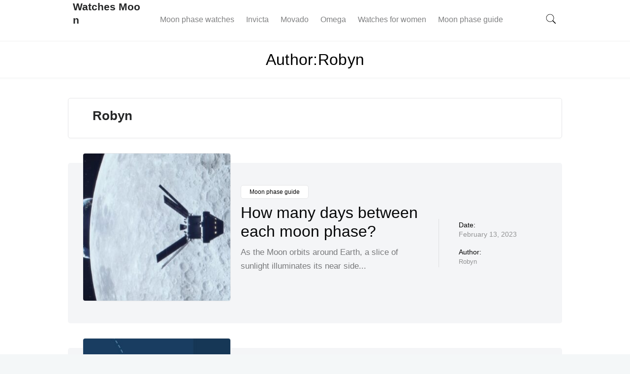

--- FILE ---
content_type: text/html; charset=UTF-8
request_url: https://www.watchesmoon.org/author/robyn/
body_size: 6366
content:

<!doctype html>
<html lang="en-US">

<head>
	<meta charset="UTF-8">
	<meta http-equiv="X-UA-Compatible" content="IE=edge">
	<link rel="profile" href="https://gmpg.org/xfn/11">
		<title>Robyn &#8211; Watches Moon</title>
<meta name='robots' content='max-image-preview:large' />
<link rel="alternate" type="application/rss+xml" title="Watches Moon &raquo; Feed" href="https://www.watchesmoon.org/feed/" />
<link rel="alternate" type="application/rss+xml" title="Watches Moon &raquo; Comments Feed" href="https://www.watchesmoon.org/comments/feed/" />
<link rel="alternate" type="application/rss+xml" title="Watches Moon &raquo; Posts by Robyn Feed" href="https://www.watchesmoon.org/author/robyn/feed/" />
<script type="text/javascript">
window._wpemojiSettings = {"baseUrl":"https:\/\/s.w.org\/images\/core\/emoji\/14.0.0\/72x72\/","ext":".png","svgUrl":"https:\/\/s.w.org\/images\/core\/emoji\/14.0.0\/svg\/","svgExt":".svg","source":{"concatemoji":"https:\/\/www.watchesmoon.org\/wp-includes\/js\/wp-emoji-release.min.js?ver=6.1.9"}};
/*! This file is auto-generated */
!function(e,a,t){var n,r,o,i=a.createElement("canvas"),p=i.getContext&&i.getContext("2d");function s(e,t){var a=String.fromCharCode,e=(p.clearRect(0,0,i.width,i.height),p.fillText(a.apply(this,e),0,0),i.toDataURL());return p.clearRect(0,0,i.width,i.height),p.fillText(a.apply(this,t),0,0),e===i.toDataURL()}function c(e){var t=a.createElement("script");t.src=e,t.defer=t.type="text/javascript",a.getElementsByTagName("head")[0].appendChild(t)}for(o=Array("flag","emoji"),t.supports={everything:!0,everythingExceptFlag:!0},r=0;r<o.length;r++)t.supports[o[r]]=function(e){if(p&&p.fillText)switch(p.textBaseline="top",p.font="600 32px Arial",e){case"flag":return s([127987,65039,8205,9895,65039],[127987,65039,8203,9895,65039])?!1:!s([55356,56826,55356,56819],[55356,56826,8203,55356,56819])&&!s([55356,57332,56128,56423,56128,56418,56128,56421,56128,56430,56128,56423,56128,56447],[55356,57332,8203,56128,56423,8203,56128,56418,8203,56128,56421,8203,56128,56430,8203,56128,56423,8203,56128,56447]);case"emoji":return!s([129777,127995,8205,129778,127999],[129777,127995,8203,129778,127999])}return!1}(o[r]),t.supports.everything=t.supports.everything&&t.supports[o[r]],"flag"!==o[r]&&(t.supports.everythingExceptFlag=t.supports.everythingExceptFlag&&t.supports[o[r]]);t.supports.everythingExceptFlag=t.supports.everythingExceptFlag&&!t.supports.flag,t.DOMReady=!1,t.readyCallback=function(){t.DOMReady=!0},t.supports.everything||(n=function(){t.readyCallback()},a.addEventListener?(a.addEventListener("DOMContentLoaded",n,!1),e.addEventListener("load",n,!1)):(e.attachEvent("onload",n),a.attachEvent("onreadystatechange",function(){"complete"===a.readyState&&t.readyCallback()})),(e=t.source||{}).concatemoji?c(e.concatemoji):e.wpemoji&&e.twemoji&&(c(e.twemoji),c(e.wpemoji)))}(window,document,window._wpemojiSettings);
</script>
<style type="text/css">
img.wp-smiley,
img.emoji {
	display: inline !important;
	border: none !important;
	box-shadow: none !important;
	height: 1em !important;
	width: 1em !important;
	margin: 0 0.07em !important;
	vertical-align: -0.1em !important;
	background: none !important;
	padding: 0 !important;
}
</style>
	<link rel='stylesheet' id='wp-block-library-css' href='https://www.watchesmoon.org/wp-includes/css/dist/block-library/style.min.css?ver=6.1.9' type='text/css' media='all' />
<link rel='stylesheet' id='classic-theme-styles-css' href='https://www.watchesmoon.org/wp-includes/css/classic-themes.min.css?ver=1' type='text/css' media='all' />
<style id='global-styles-inline-css' type='text/css'>
body{--wp--preset--color--black: #000000;--wp--preset--color--cyan-bluish-gray: #abb8c3;--wp--preset--color--white: #ffffff;--wp--preset--color--pale-pink: #f78da7;--wp--preset--color--vivid-red: #cf2e2e;--wp--preset--color--luminous-vivid-orange: #ff6900;--wp--preset--color--luminous-vivid-amber: #fcb900;--wp--preset--color--light-green-cyan: #7bdcb5;--wp--preset--color--vivid-green-cyan: #00d084;--wp--preset--color--pale-cyan-blue: #8ed1fc;--wp--preset--color--vivid-cyan-blue: #0693e3;--wp--preset--color--vivid-purple: #9b51e0;--wp--preset--gradient--vivid-cyan-blue-to-vivid-purple: linear-gradient(135deg,rgba(6,147,227,1) 0%,rgb(155,81,224) 100%);--wp--preset--gradient--light-green-cyan-to-vivid-green-cyan: linear-gradient(135deg,rgb(122,220,180) 0%,rgb(0,208,130) 100%);--wp--preset--gradient--luminous-vivid-amber-to-luminous-vivid-orange: linear-gradient(135deg,rgba(252,185,0,1) 0%,rgba(255,105,0,1) 100%);--wp--preset--gradient--luminous-vivid-orange-to-vivid-red: linear-gradient(135deg,rgba(255,105,0,1) 0%,rgb(207,46,46) 100%);--wp--preset--gradient--very-light-gray-to-cyan-bluish-gray: linear-gradient(135deg,rgb(238,238,238) 0%,rgb(169,184,195) 100%);--wp--preset--gradient--cool-to-warm-spectrum: linear-gradient(135deg,rgb(74,234,220) 0%,rgb(151,120,209) 20%,rgb(207,42,186) 40%,rgb(238,44,130) 60%,rgb(251,105,98) 80%,rgb(254,248,76) 100%);--wp--preset--gradient--blush-light-purple: linear-gradient(135deg,rgb(255,206,236) 0%,rgb(152,150,240) 100%);--wp--preset--gradient--blush-bordeaux: linear-gradient(135deg,rgb(254,205,165) 0%,rgb(254,45,45) 50%,rgb(107,0,62) 100%);--wp--preset--gradient--luminous-dusk: linear-gradient(135deg,rgb(255,203,112) 0%,rgb(199,81,192) 50%,rgb(65,88,208) 100%);--wp--preset--gradient--pale-ocean: linear-gradient(135deg,rgb(255,245,203) 0%,rgb(182,227,212) 50%,rgb(51,167,181) 100%);--wp--preset--gradient--electric-grass: linear-gradient(135deg,rgb(202,248,128) 0%,rgb(113,206,126) 100%);--wp--preset--gradient--midnight: linear-gradient(135deg,rgb(2,3,129) 0%,rgb(40,116,252) 100%);--wp--preset--duotone--dark-grayscale: url('#wp-duotone-dark-grayscale');--wp--preset--duotone--grayscale: url('#wp-duotone-grayscale');--wp--preset--duotone--purple-yellow: url('#wp-duotone-purple-yellow');--wp--preset--duotone--blue-red: url('#wp-duotone-blue-red');--wp--preset--duotone--midnight: url('#wp-duotone-midnight');--wp--preset--duotone--magenta-yellow: url('#wp-duotone-magenta-yellow');--wp--preset--duotone--purple-green: url('#wp-duotone-purple-green');--wp--preset--duotone--blue-orange: url('#wp-duotone-blue-orange');--wp--preset--font-size--small: 13px;--wp--preset--font-size--medium: 20px;--wp--preset--font-size--large: 36px;--wp--preset--font-size--x-large: 42px;--wp--preset--spacing--20: 0.44rem;--wp--preset--spacing--30: 0.67rem;--wp--preset--spacing--40: 1rem;--wp--preset--spacing--50: 1.5rem;--wp--preset--spacing--60: 2.25rem;--wp--preset--spacing--70: 3.38rem;--wp--preset--spacing--80: 5.06rem;}:where(.is-layout-flex){gap: 0.5em;}body .is-layout-flow > .alignleft{float: left;margin-inline-start: 0;margin-inline-end: 2em;}body .is-layout-flow > .alignright{float: right;margin-inline-start: 2em;margin-inline-end: 0;}body .is-layout-flow > .aligncenter{margin-left: auto !important;margin-right: auto !important;}body .is-layout-constrained > .alignleft{float: left;margin-inline-start: 0;margin-inline-end: 2em;}body .is-layout-constrained > .alignright{float: right;margin-inline-start: 2em;margin-inline-end: 0;}body .is-layout-constrained > .aligncenter{margin-left: auto !important;margin-right: auto !important;}body .is-layout-constrained > :where(:not(.alignleft):not(.alignright):not(.alignfull)){max-width: var(--wp--style--global--content-size);margin-left: auto !important;margin-right: auto !important;}body .is-layout-constrained > .alignwide{max-width: var(--wp--style--global--wide-size);}body .is-layout-flex{display: flex;}body .is-layout-flex{flex-wrap: wrap;align-items: center;}body .is-layout-flex > *{margin: 0;}:where(.wp-block-columns.is-layout-flex){gap: 2em;}.has-black-color{color: var(--wp--preset--color--black) !important;}.has-cyan-bluish-gray-color{color: var(--wp--preset--color--cyan-bluish-gray) !important;}.has-white-color{color: var(--wp--preset--color--white) !important;}.has-pale-pink-color{color: var(--wp--preset--color--pale-pink) !important;}.has-vivid-red-color{color: var(--wp--preset--color--vivid-red) !important;}.has-luminous-vivid-orange-color{color: var(--wp--preset--color--luminous-vivid-orange) !important;}.has-luminous-vivid-amber-color{color: var(--wp--preset--color--luminous-vivid-amber) !important;}.has-light-green-cyan-color{color: var(--wp--preset--color--light-green-cyan) !important;}.has-vivid-green-cyan-color{color: var(--wp--preset--color--vivid-green-cyan) !important;}.has-pale-cyan-blue-color{color: var(--wp--preset--color--pale-cyan-blue) !important;}.has-vivid-cyan-blue-color{color: var(--wp--preset--color--vivid-cyan-blue) !important;}.has-vivid-purple-color{color: var(--wp--preset--color--vivid-purple) !important;}.has-black-background-color{background-color: var(--wp--preset--color--black) !important;}.has-cyan-bluish-gray-background-color{background-color: var(--wp--preset--color--cyan-bluish-gray) !important;}.has-white-background-color{background-color: var(--wp--preset--color--white) !important;}.has-pale-pink-background-color{background-color: var(--wp--preset--color--pale-pink) !important;}.has-vivid-red-background-color{background-color: var(--wp--preset--color--vivid-red) !important;}.has-luminous-vivid-orange-background-color{background-color: var(--wp--preset--color--luminous-vivid-orange) !important;}.has-luminous-vivid-amber-background-color{background-color: var(--wp--preset--color--luminous-vivid-amber) !important;}.has-light-green-cyan-background-color{background-color: var(--wp--preset--color--light-green-cyan) !important;}.has-vivid-green-cyan-background-color{background-color: var(--wp--preset--color--vivid-green-cyan) !important;}.has-pale-cyan-blue-background-color{background-color: var(--wp--preset--color--pale-cyan-blue) !important;}.has-vivid-cyan-blue-background-color{background-color: var(--wp--preset--color--vivid-cyan-blue) !important;}.has-vivid-purple-background-color{background-color: var(--wp--preset--color--vivid-purple) !important;}.has-black-border-color{border-color: var(--wp--preset--color--black) !important;}.has-cyan-bluish-gray-border-color{border-color: var(--wp--preset--color--cyan-bluish-gray) !important;}.has-white-border-color{border-color: var(--wp--preset--color--white) !important;}.has-pale-pink-border-color{border-color: var(--wp--preset--color--pale-pink) !important;}.has-vivid-red-border-color{border-color: var(--wp--preset--color--vivid-red) !important;}.has-luminous-vivid-orange-border-color{border-color: var(--wp--preset--color--luminous-vivid-orange) !important;}.has-luminous-vivid-amber-border-color{border-color: var(--wp--preset--color--luminous-vivid-amber) !important;}.has-light-green-cyan-border-color{border-color: var(--wp--preset--color--light-green-cyan) !important;}.has-vivid-green-cyan-border-color{border-color: var(--wp--preset--color--vivid-green-cyan) !important;}.has-pale-cyan-blue-border-color{border-color: var(--wp--preset--color--pale-cyan-blue) !important;}.has-vivid-cyan-blue-border-color{border-color: var(--wp--preset--color--vivid-cyan-blue) !important;}.has-vivid-purple-border-color{border-color: var(--wp--preset--color--vivid-purple) !important;}.has-vivid-cyan-blue-to-vivid-purple-gradient-background{background: var(--wp--preset--gradient--vivid-cyan-blue-to-vivid-purple) !important;}.has-light-green-cyan-to-vivid-green-cyan-gradient-background{background: var(--wp--preset--gradient--light-green-cyan-to-vivid-green-cyan) !important;}.has-luminous-vivid-amber-to-luminous-vivid-orange-gradient-background{background: var(--wp--preset--gradient--luminous-vivid-amber-to-luminous-vivid-orange) !important;}.has-luminous-vivid-orange-to-vivid-red-gradient-background{background: var(--wp--preset--gradient--luminous-vivid-orange-to-vivid-red) !important;}.has-very-light-gray-to-cyan-bluish-gray-gradient-background{background: var(--wp--preset--gradient--very-light-gray-to-cyan-bluish-gray) !important;}.has-cool-to-warm-spectrum-gradient-background{background: var(--wp--preset--gradient--cool-to-warm-spectrum) !important;}.has-blush-light-purple-gradient-background{background: var(--wp--preset--gradient--blush-light-purple) !important;}.has-blush-bordeaux-gradient-background{background: var(--wp--preset--gradient--blush-bordeaux) !important;}.has-luminous-dusk-gradient-background{background: var(--wp--preset--gradient--luminous-dusk) !important;}.has-pale-ocean-gradient-background{background: var(--wp--preset--gradient--pale-ocean) !important;}.has-electric-grass-gradient-background{background: var(--wp--preset--gradient--electric-grass) !important;}.has-midnight-gradient-background{background: var(--wp--preset--gradient--midnight) !important;}.has-small-font-size{font-size: var(--wp--preset--font-size--small) !important;}.has-medium-font-size{font-size: var(--wp--preset--font-size--medium) !important;}.has-large-font-size{font-size: var(--wp--preset--font-size--large) !important;}.has-x-large-font-size{font-size: var(--wp--preset--font-size--x-large) !important;}
.wp-block-navigation a:where(:not(.wp-element-button)){color: inherit;}
:where(.wp-block-columns.is-layout-flex){gap: 2em;}
.wp-block-pullquote{font-size: 1.5em;line-height: 1.6;}
</style>
<link rel='stylesheet' id='kata-main-css' href='https://www.watchesmoon.org/wp-content/themes/kata-business/style.css?ver=1.0.11' type='text/css' media='all' />
<link rel='stylesheet' id='kata-grid-css' href='https://www.watchesmoon.org/wp-content/themes/kata-business/assets/grid.css?ver=1.0.11' type='text/css' media='all' />
<link rel='stylesheet' id='kata-theme-styles-css' href='https://www.watchesmoon.org/wp-content/themes/kata-business/assets/theme-styles.css?ver=1.0.11' type='text/css' media='all' />
<link rel='stylesheet' id='kata-blog-posts-css' href='https://www.watchesmoon.org/wp-content/themes/kata-business/assets/blog-posts.css?ver=1.0.11' type='text/css' media='all' />
<link rel='stylesheet' id='kata-menu-navigation-css' href='https://www.watchesmoon.org/wp-content/themes/kata-business/assets/menu-navigation.css?ver=1.0.11' type='text/css' media='all' />
<link rel='stylesheet' id='kata-dynamic-styles-css' href='https://www.watchesmoon.org/wp-content/uploads/kata/css/dynamic-styles.css?ver=441' type='text/css' media='all' />
<script type='text/javascript' src='https://www.watchesmoon.org/wp-includes/js/jquery/jquery.min.js?ver=3.6.1' id='jquery-core-js'></script>
<script type='text/javascript' src='https://www.watchesmoon.org/wp-includes/js/jquery/jquery-migrate.min.js?ver=3.3.2' id='jquery-migrate-js'></script>
<link rel="https://api.w.org/" href="https://www.watchesmoon.org/wp-json/" /><link rel="alternate" type="application/json" href="https://www.watchesmoon.org/wp-json/wp/v2/users/2" /><link rel="wlwmanifest" type="application/wlwmanifest+xml" href="https://www.watchesmoon.org/wp-includes/wlwmanifest.xml" />
<meta name="viewport" content="width=device-width, initial-scale=1, maximum-scale=1"><style id="kirki-inline-styles"></style></head>
<body class="archive author author-robyn author-2 hfeed no-sidebar" >
	<svg xmlns="http://www.w3.org/2000/svg" viewBox="0 0 0 0" width="0" height="0" focusable="false" role="none" style="visibility: hidden; position: absolute; left: -9999px; overflow: hidden;" ><defs><filter id="wp-duotone-dark-grayscale"><feColorMatrix color-interpolation-filters="sRGB" type="matrix" values=" .299 .587 .114 0 0 .299 .587 .114 0 0 .299 .587 .114 0 0 .299 .587 .114 0 0 " /><feComponentTransfer color-interpolation-filters="sRGB" ><feFuncR type="table" tableValues="0 0.49803921568627" /><feFuncG type="table" tableValues="0 0.49803921568627" /><feFuncB type="table" tableValues="0 0.49803921568627" /><feFuncA type="table" tableValues="1 1" /></feComponentTransfer><feComposite in2="SourceGraphic" operator="in" /></filter></defs></svg><svg xmlns="http://www.w3.org/2000/svg" viewBox="0 0 0 0" width="0" height="0" focusable="false" role="none" style="visibility: hidden; position: absolute; left: -9999px; overflow: hidden;" ><defs><filter id="wp-duotone-grayscale"><feColorMatrix color-interpolation-filters="sRGB" type="matrix" values=" .299 .587 .114 0 0 .299 .587 .114 0 0 .299 .587 .114 0 0 .299 .587 .114 0 0 " /><feComponentTransfer color-interpolation-filters="sRGB" ><feFuncR type="table" tableValues="0 1" /><feFuncG type="table" tableValues="0 1" /><feFuncB type="table" tableValues="0 1" /><feFuncA type="table" tableValues="1 1" /></feComponentTransfer><feComposite in2="SourceGraphic" operator="in" /></filter></defs></svg><svg xmlns="http://www.w3.org/2000/svg" viewBox="0 0 0 0" width="0" height="0" focusable="false" role="none" style="visibility: hidden; position: absolute; left: -9999px; overflow: hidden;" ><defs><filter id="wp-duotone-purple-yellow"><feColorMatrix color-interpolation-filters="sRGB" type="matrix" values=" .299 .587 .114 0 0 .299 .587 .114 0 0 .299 .587 .114 0 0 .299 .587 .114 0 0 " /><feComponentTransfer color-interpolation-filters="sRGB" ><feFuncR type="table" tableValues="0.54901960784314 0.98823529411765" /><feFuncG type="table" tableValues="0 1" /><feFuncB type="table" tableValues="0.71764705882353 0.25490196078431" /><feFuncA type="table" tableValues="1 1" /></feComponentTransfer><feComposite in2="SourceGraphic" operator="in" /></filter></defs></svg><svg xmlns="http://www.w3.org/2000/svg" viewBox="0 0 0 0" width="0" height="0" focusable="false" role="none" style="visibility: hidden; position: absolute; left: -9999px; overflow: hidden;" ><defs><filter id="wp-duotone-blue-red"><feColorMatrix color-interpolation-filters="sRGB" type="matrix" values=" .299 .587 .114 0 0 .299 .587 .114 0 0 .299 .587 .114 0 0 .299 .587 .114 0 0 " /><feComponentTransfer color-interpolation-filters="sRGB" ><feFuncR type="table" tableValues="0 1" /><feFuncG type="table" tableValues="0 0.27843137254902" /><feFuncB type="table" tableValues="0.5921568627451 0.27843137254902" /><feFuncA type="table" tableValues="1 1" /></feComponentTransfer><feComposite in2="SourceGraphic" operator="in" /></filter></defs></svg><svg xmlns="http://www.w3.org/2000/svg" viewBox="0 0 0 0" width="0" height="0" focusable="false" role="none" style="visibility: hidden; position: absolute; left: -9999px; overflow: hidden;" ><defs><filter id="wp-duotone-midnight"><feColorMatrix color-interpolation-filters="sRGB" type="matrix" values=" .299 .587 .114 0 0 .299 .587 .114 0 0 .299 .587 .114 0 0 .299 .587 .114 0 0 " /><feComponentTransfer color-interpolation-filters="sRGB" ><feFuncR type="table" tableValues="0 0" /><feFuncG type="table" tableValues="0 0.64705882352941" /><feFuncB type="table" tableValues="0 1" /><feFuncA type="table" tableValues="1 1" /></feComponentTransfer><feComposite in2="SourceGraphic" operator="in" /></filter></defs></svg><svg xmlns="http://www.w3.org/2000/svg" viewBox="0 0 0 0" width="0" height="0" focusable="false" role="none" style="visibility: hidden; position: absolute; left: -9999px; overflow: hidden;" ><defs><filter id="wp-duotone-magenta-yellow"><feColorMatrix color-interpolation-filters="sRGB" type="matrix" values=" .299 .587 .114 0 0 .299 .587 .114 0 0 .299 .587 .114 0 0 .299 .587 .114 0 0 " /><feComponentTransfer color-interpolation-filters="sRGB" ><feFuncR type="table" tableValues="0.78039215686275 1" /><feFuncG type="table" tableValues="0 0.94901960784314" /><feFuncB type="table" tableValues="0.35294117647059 0.47058823529412" /><feFuncA type="table" tableValues="1 1" /></feComponentTransfer><feComposite in2="SourceGraphic" operator="in" /></filter></defs></svg><svg xmlns="http://www.w3.org/2000/svg" viewBox="0 0 0 0" width="0" height="0" focusable="false" role="none" style="visibility: hidden; position: absolute; left: -9999px; overflow: hidden;" ><defs><filter id="wp-duotone-purple-green"><feColorMatrix color-interpolation-filters="sRGB" type="matrix" values=" .299 .587 .114 0 0 .299 .587 .114 0 0 .299 .587 .114 0 0 .299 .587 .114 0 0 " /><feComponentTransfer color-interpolation-filters="sRGB" ><feFuncR type="table" tableValues="0.65098039215686 0.40392156862745" /><feFuncG type="table" tableValues="0 1" /><feFuncB type="table" tableValues="0.44705882352941 0.4" /><feFuncA type="table" tableValues="1 1" /></feComponentTransfer><feComposite in2="SourceGraphic" operator="in" /></filter></defs></svg><svg xmlns="http://www.w3.org/2000/svg" viewBox="0 0 0 0" width="0" height="0" focusable="false" role="none" style="visibility: hidden; position: absolute; left: -9999px; overflow: hidden;" ><defs><filter id="wp-duotone-blue-orange"><feColorMatrix color-interpolation-filters="sRGB" type="matrix" values=" .299 .587 .114 0 0 .299 .587 .114 0 0 .299 .587 .114 0 0 .299 .587 .114 0 0 " /><feComponentTransfer color-interpolation-filters="sRGB" ><feFuncR type="table" tableValues="0.098039215686275 1" /><feFuncG type="table" tableValues="0 0.66274509803922" /><feFuncB type="table" tableValues="0.84705882352941 0.41960784313725" /><feFuncA type="table" tableValues="1 1" /></feComponentTransfer><feComposite in2="SourceGraphic" operator="in" /></filter></defs></svg>	<a class="kt-skip-link" href="#kata-content">Skip to content</a>
	<div id="kata-site" class="kata-site clearfix kata-wide">

				<div id="kata-header" class="kata-header kata-header-mobile-template-left kata-header-template-left" role="banner">
			<div class="container">
				<div class="row">
										<div class="col-md-2 kt-h-logo-wrapper">
						<div class="kata-logo">
							<a class="kata-default-logo" href="https://www.watchesmoon.org/">
								<h4><strong>Watches Moon</strong></h4>							</a>
						</div> 
					</div>
					<div class="col-md-9 kt-h-menu-wrapper">
						<div class="kata-menu-wrap">
							<a href="#" class="kt-h-menu-hamburger">
								<div class="kt-hm-line"></div>
								<div class="kt-hm-line"></div>
								<div class="kt-hm-line"></div>
							</a>
							<ul id="kata-menu-navigation-696e2188893e8" class="kata-menu-navigation" role="navigation"><li id="menu-item-43" class="menu-item menu-item-type-post_type menu-item-object-page menu-item-home menu-item-43"><a href="https://www.watchesmoon.org/">Moon phase watches</a></li>
<li id="menu-item-44" class="menu-item menu-item-type-custom menu-item-object-custom menu-item-home menu-item-44"><a href="https://www.watchesmoon.org/#invicta">Invicta</a></li>
<li id="menu-item-45" class="menu-item menu-item-type-custom menu-item-object-custom menu-item-home menu-item-45"><a href="https://www.watchesmoon.org/#movado">Movado</a></li>
<li id="menu-item-46" class="menu-item menu-item-type-custom menu-item-object-custom menu-item-home menu-item-46"><a href="https://www.watchesmoon.org/#omega">Omega</a></li>
<li id="menu-item-47" class="menu-item menu-item-type-custom menu-item-object-custom menu-item-home menu-item-47"><a href="https://www.watchesmoon.org/#women">Watches for women</a></li>
<li id="menu-item-48" class="menu-item menu-item-type-taxonomy menu-item-object-category menu-item-48"><a href="https://www.watchesmoon.org/category/guide/">Moon phase guide</a></li>
</ul>						</div> 
					</div>
					<div class="col-md-1 kt-h-search-wrapper">
						<div class="kata-header-search-wrap kata-text-right">
							<div class="icon-wrap">
								<a href="#" class="kt-header-search">
									<i class="kata-icon"><svg version="1.1"   width="32" height="32" viewBox="0 0 32 32"> <g id="icomoon-ignore"> </g> <path d="M28.591 27.273l-7.263-7.264c1.46-1.756 2.339-4.010 2.339-6.471 0-5.595-4.535-10.129-10.129-10.129-5.594 0-10.129 4.535-10.129 10.129 0 5.594 4.536 10.129 10.129 10.129 2.462 0 4.716-0.879 6.471-2.339l7.263 7.264 1.319-1.319zM4.475 13.538c0-4.997 4.065-9.063 9.063-9.063 4.997 0 9.063 4.066 9.063 9.063s-4.066 9.063-9.063 9.063c-4.998 0-9.063-4.066-9.063-9.063z" fill="#000000"></path> </svg></i>
								</a>
							</div>
							<div class="search-form-wrap" style="display: none;">
								<form role="search" method="get" class="search-form" action="https://www.watchesmoon.org/">
				<label>
					<span class="screen-reader-text">Search for:</span>
					<input type="search" class="search-field" placeholder="Search &hellip;" value="" name="s" />
				</label>
				<input type="submit" class="search-submit" value="Search" />
			</form>								<a href="#" class="header-close-search"><i class="kata-icon"><svg version="1.1" xmlns="http://www.w3.org/2000/svg" xmlns:xlink="http://www.w3.org/1999/xlink" width="32" height="32" viewBox="0 0 32 32"> <g id="icomoon-ignore"> </g> <path d="M10.722 9.969l-0.754 0.754 5.278 5.278-5.253 5.253 0.754 0.754 5.253-5.253 5.253 5.253 0.754-0.754-5.253-5.253 5.278-5.278-0.754-0.754-5.278 5.278z" fill="#000000"></path> </svg></i></a>
							</div>
						</div>
					</div>
					<div class="kata-mobile-menu-navigation"></div>
									</div>
			</div>
		</div>
		
		
		<div id="kata-content" class="kata-content clearfix ">
			<div class="kata-section clearfix">
				<header id="kata-page-title" class="kata-page-title">
					<div class="container">
						<div class="col-sm-12">
							<h1 class="kata-archive-page-title kt-author-posts"><span class="kt-tax-name">Author:</span><span class="vcard">Robyn</span></h1>
						</div>
					</div>
				</header>
								<div class="container">
				
<div class="container">
	<div class="col-sm-12">
		<div class="kata-author-wrapper">
			<div class="kata-author-avatar"></div>
			<div class="kata-author-content">
				<h3 class="kata-author-name"> Robyn </h3>
				<p class="kata-author-description"></p>
			</div>
		</div>
	</div>
</div>

		<div class="kata-default-post kata-default-loop loop-two">
			<div class="kata-post-details">
				<div class="post-content-header">
					<div class="row">
						<div class="col-md-4">
							<div class="kata-post-thumbnail">
								<a href="https://www.watchesmoon.org/guide/how-many-days-between-each-moon-phase/"><img width="300" height="300" src="https://www.watchesmoon.org/wp-content/uploads/2023/02/how-many-days-between-each-moon-phase-300x300.jpg" alt="How" class="attachment-post-thumbnail kata-lazyload size-post-thumbnail wp-post-image" srcset="https://www.watchesmoon.org/wp-content/uploads/2023/02/how-many-days-between-each-moon-phase-300x300.jpg"></a>							</div>
						</div>
						<div class="col-md-5">
							<div class="kata-post-categories">
								<span class="kata-category-links"><a href="https://www.watchesmoon.org/category/guide/">Moon phase guide</a></span>							</div>
							<div class="kata-post-content-wrap">
								<div class="kata-post-title-wrap">
									<a href="https://www.watchesmoon.org/guide/how-many-days-between-each-moon-phase/" title="How many days between each moon phase?">
										<h2 class="kata-post-title-loop-two">How many days between each moon phase?</h2>
									</a>
								</div>
								<div class="kata-post-excerpt">
									<p>As the Moon orbits around Earth, a slice of sunlight illuminates its near side...</p>
								</div>
							</div>
						</div>
						<div class="col-md-3">
							<div class="kata-post-default-meta">
								<div class="kata-post-date-wrap">
									<span>Date:</span>
									<span class="kata-post-date"><a href="https://www.watchesmoon.org/guide/how-many-days-between-each-moon-phase/" rel="bookmark"><span>February 13, 2023</span></a></span>								</div>
								<div class="kata-post-author-wrap">
									<span>Author:</span>
									<span class="kata-post-author"><a href="https://www.watchesmoon.org/author/robyn/">Robyn</a></span>								</div>
							</div>
						</div>
					</div>
				</div>
			</div>
		</div>
				<div class="kata-default-post kata-default-loop loop-two">
			<div class="kata-post-details">
				<div class="post-content-header">
					<div class="row">
						<div class="col-md-4">
							<div class="kata-post-thumbnail">
								<a href="https://www.watchesmoon.org/guide/what-is-the-first-phase-of-the-moon/"><img width="300" height="300" src="https://www.watchesmoon.org/wp-content/uploads/2023/01/what-is-the-first-phase-of-the-moon-300x300.jpg" alt="What" class="attachment-post-thumbnail kata-lazyload size-post-thumbnail wp-post-image" srcset="https://www.watchesmoon.org/wp-content/uploads/2023/01/what-is-the-first-phase-of-the-moon-300x300.jpg"></a>							</div>
						</div>
						<div class="col-md-5">
							<div class="kata-post-categories">
								<span class="kata-category-links"><a href="https://www.watchesmoon.org/category/guide/">Moon phase guide</a></span>							</div>
							<div class="kata-post-content-wrap">
								<div class="kata-post-title-wrap">
									<a href="https://www.watchesmoon.org/guide/what-is-the-first-phase-of-the-moon/" title="What is the first phase of the moon?">
										<h2 class="kata-post-title-loop-two">What is the first phase of the moon?</h2>
									</a>
								</div>
								<div class="kata-post-excerpt">
									<p>The moon is the natural satellite of the earth, and it changes shape in...</p>
								</div>
							</div>
						</div>
						<div class="col-md-3">
							<div class="kata-post-default-meta">
								<div class="kata-post-date-wrap">
									<span>Date:</span>
									<span class="kata-post-date"><a href="https://www.watchesmoon.org/guide/what-is-the-first-phase-of-the-moon/" rel="bookmark"><span>January 20, 2023</span></a></span>								</div>
								<div class="kata-post-author-wrap">
									<span>Author:</span>
									<span class="kata-post-author"><a href="https://www.watchesmoon.org/author/robyn/">Robyn</a></span>								</div>
							</div>
						</div>
					</div>
				</div>
			</div>
		</div>
				<div class="kata-default-post kata-default-loop loop-two">
			<div class="kata-post-details">
				<div class="post-content-header">
					<div class="row">
						<div class="col-md-4">
							<div class="kata-post-thumbnail">
								<a href="https://www.watchesmoon.org/guide/how-long-does-a-moon-phase-last/"><img width="300" height="300" src="https://www.watchesmoon.org/wp-content/uploads/2022/12/how-long-does-a-moon-phase-last-300x300.jpg" alt="How" class="attachment-post-thumbnail kata-lazyload size-post-thumbnail wp-post-image" srcset="https://www.watchesmoon.org/wp-content/uploads/2022/12/how-long-does-a-moon-phase-last-300x300.jpg"></a>							</div>
						</div>
						<div class="col-md-5">
							<div class="kata-post-categories">
								<span class="kata-category-links"><a href="https://www.watchesmoon.org/category/guide/">Moon phase guide</a></span>							</div>
							<div class="kata-post-content-wrap">
								<div class="kata-post-title-wrap">
									<a href="https://www.watchesmoon.org/guide/how-long-does-a-moon-phase-last/" title="How long does a moon phase last?">
										<h2 class="kata-post-title-loop-two">How long does a moon phase last?</h2>
									</a>
								</div>
								<div class="kata-post-excerpt">
									<p>Over the course of a lunar month, the Moon goes through regular changes called...</p>
								</div>
							</div>
						</div>
						<div class="col-md-3">
							<div class="kata-post-default-meta">
								<div class="kata-post-date-wrap">
									<span>Date:</span>
									<span class="kata-post-date"><a href="https://www.watchesmoon.org/guide/how-long-does-a-moon-phase-last/" rel="bookmark"><span>December 6, 2022</span></a></span>								</div>
								<div class="kata-post-author-wrap">
									<span>Author:</span>
									<span class="kata-post-author"><a href="https://www.watchesmoon.org/author/robyn/">Robyn</a></span>								</div>
							</div>
						</div>
					</div>
				</div>
			</div>
		</div>
				<div class="kata-default-post kata-default-loop loop-two">
			<div class="kata-post-details">
				<div class="post-content-header">
					<div class="row">
						<div class="col-md-4">
							<div class="kata-post-thumbnail">
								<a href="https://www.watchesmoon.org/guide/how-to-set-moon-phase-watch/"><img width="300" height="300" src="https://www.watchesmoon.org/wp-content/uploads/2022/11/how-to-set-moon-phase-watch-300x300.jpg" alt="How" class="attachment-post-thumbnail kata-lazyload size-post-thumbnail wp-post-image" srcset="https://www.watchesmoon.org/wp-content/uploads/2022/11/how-to-set-moon-phase-watch-300x300.jpg"></a>							</div>
						</div>
						<div class="col-md-5">
							<div class="kata-post-categories">
								<span class="kata-category-links"><a href="https://www.watchesmoon.org/category/guide/">Moon phase guide</a></span>							</div>
							<div class="kata-post-content-wrap">
								<div class="kata-post-title-wrap">
									<a href="https://www.watchesmoon.org/guide/how-to-set-moon-phase-watch/" title="How to set moon phase watch?">
										<h2 class="kata-post-title-loop-two">How to set moon phase watch?</h2>
									</a>
								</div>
								<div class="kata-post-excerpt">
									<p>A moon phase watch is one of the most unique timepieces you can own....</p>
								</div>
							</div>
						</div>
						<div class="col-md-3">
							<div class="kata-post-default-meta">
								<div class="kata-post-date-wrap">
									<span>Date:</span>
									<span class="kata-post-date"><a href="https://www.watchesmoon.org/guide/how-to-set-moon-phase-watch/" rel="bookmark"><span>November 27, 2022</span></a></span>								</div>
								<div class="kata-post-author-wrap">
									<span>Author:</span>
									<span class="kata-post-author"><a href="https://www.watchesmoon.org/author/robyn/">Robyn</a></span>								</div>
							</div>
						</div>
					</div>
				</div>
			</div>
		</div>
				<div class="kata-default-post kata-default-loop loop-two">
			<div class="kata-post-details">
				<div class="post-content-header">
					<div class="row">
						<div class="col-md-4">
							<div class="kata-post-thumbnail">
								<a href="https://www.watchesmoon.org/guide/how-do-moon-phase-watches-work/"><img width="300" height="300" src="https://www.watchesmoon.org/wp-content/uploads/2022/10/how-do-moon-phase-watches-work-300x300.jpg" alt="How" class="attachment-post-thumbnail kata-lazyload size-post-thumbnail wp-post-image" srcset="https://www.watchesmoon.org/wp-content/uploads/2022/10/how-do-moon-phase-watches-work-300x300.jpg"></a>							</div>
						</div>
						<div class="col-md-5">
							<div class="kata-post-categories">
								<span class="kata-category-links"><a href="https://www.watchesmoon.org/category/guide/">Moon phase guide</a></span>							</div>
							<div class="kata-post-content-wrap">
								<div class="kata-post-title-wrap">
									<a href="https://www.watchesmoon.org/guide/how-do-moon-phase-watches-work/" title="How do moon phase watches work?">
										<h2 class="kata-post-title-loop-two">How do moon phase watches work?</h2>
									</a>
								</div>
								<div class="kata-post-excerpt">
									<p>For centuries, watchmakers have integrated the phases of the moon into their timepieces. As...</p>
								</div>
							</div>
						</div>
						<div class="col-md-3">
							<div class="kata-post-default-meta">
								<div class="kata-post-date-wrap">
									<span>Date:</span>
									<span class="kata-post-date"><a href="https://www.watchesmoon.org/guide/how-do-moon-phase-watches-work/" rel="bookmark"><span>October 17, 2022</span></a></span>								</div>
								<div class="kata-post-author-wrap">
									<span>Author:</span>
									<span class="kata-post-author"><a href="https://www.watchesmoon.org/author/robyn/">Robyn</a></span>								</div>
							</div>
						</div>
					</div>
				</div>
			</div>
		</div>
		
<div class="kata-pagination">
	</div>
				</div> 
				
		</div> 
	</div> 

			<div id="kata-footer" class="kata-footer" role="contentinfo">
			<div class="container">
				<div class="row">
											<div class="col-md-4">
													</div>
						<div class="col-md-4">
													</div>
						<div class="col-md-4">
													</div>
									</div>
				<div id="kata-footer-bot" class="kata-footer-bot">
					<div class="container">
						<div class="row">
												<div class="col-md-6 kata-footer-bottom-column-left">
																									<div class="widget_block widget_text-wrapper kata-widget" id="block-2">
<p>Copyright © <a href="https://webstudiya.com/">webstudiya.com</a> web development team.</p>
</div>											</div>
					<div class="col-md-6 kata-footer-bottom-column-right">
																							</div>
											</div>
					</div>
				</div>
			</div>
		</div>
		
</div> 
<script type='text/javascript' src='https://www.watchesmoon.org/wp-content/themes/kata-business/assets/default-scripts.js?ver=1.0.11' id='kata-default-scripts-js'></script>
<script type='text/javascript' src='https://www.watchesmoon.org/wp-content/themes/kata-business/assets/superfish.js?ver=1.0.11' id='kata-superfish-js'></script>
<script defer src="https://static.cloudflareinsights.com/beacon.min.js/vcd15cbe7772f49c399c6a5babf22c1241717689176015" integrity="sha512-ZpsOmlRQV6y907TI0dKBHq9Md29nnaEIPlkf84rnaERnq6zvWvPUqr2ft8M1aS28oN72PdrCzSjY4U6VaAw1EQ==" data-cf-beacon='{"version":"2024.11.0","token":"8213ea797e494a8691eef3ca0399dad2","r":1,"server_timing":{"name":{"cfCacheStatus":true,"cfEdge":true,"cfExtPri":true,"cfL4":true,"cfOrigin":true,"cfSpeedBrain":true},"location_startswith":null}}' crossorigin="anonymous"></script>
</body>
</html>


--- FILE ---
content_type: text/css
request_url: https://www.watchesmoon.org/wp-content/themes/kata-business/style.css?ver=1.0.11
body_size: -58
content:
/*
 * Theme Name: Kata Business
 * Theme URI: https://climaxthemes.com/kata/
 * Author: ClimaxThemes
 * Author URI: https://climaxthemes.com/
 * Description: Kata Business is the most advanced Multiperpos Free WordPress theme that allows you to create any kind of website you can possibly imagine. Lots of different features of this theme have been developed to make a smooth user-experience for the users. Also, it is a light-weight and fast theme that can b still developed even further. Kata theme will make it easier than ever to create any website since it includes a lot of ready-made demos. Kata key features: One click Demo Import, WooCommerce Ready,Responsive,RTL,Translation Ready, Extendible with premium addons,Regularly updated
 * Tags: one-column, two-columns, custom-logo, custom-menu, sticky-post, featured-images, threaded-comments, translation-ready
 * Version: 1.0.2
 * Tested up to: 5.6
 * Requires PHP: 5.6
 * License: GPL-2.0-or-later
 * License URI: https://www.gnu.org/licenses/license-list.html#GPLv2
 * Text Domain: kata-business
 */


--- FILE ---
content_type: text/css
request_url: https://www.watchesmoon.org/wp-content/themes/kata-business/assets/theme-styles.css?ver=1.0.11
body_size: 5644
content:
/*
 * http://meyerweb.com/eric/tools/css/reset/
 * v2.0 | 20110126
 * License: none (public domain)
*/
html,
body,
div,
span,
applet,
object,
iframe,
h1,
h2,
h3,
h4,
h5,
h6,
p,
blockquote,
pre,
a,
abbr,
acronym,
address,
big,
cite,
code,
del,
dfn,
em,
img,
ins,
kbd,
q,
s,
samp,
small,
strike,
strong,
sub,
sup,
tt,
var,
b,
u,
i,
center,
dl,
dt,
dd,
ol,
ul,
li,
fieldset,
form,
label,
legend,
table,
caption,
tbody,
tfoot,
thead,
tr,
th,
td,
article,
aside,
canvas,
details,
embed,
figure,
figcaption,
footer,
header,
hgroup,
menu,
nav,
output,
ruby,
section,
summary,
time,
mark,
audio,
video {
    margin: 0;
    padding: 0;
    border: 0;
    vertical-align: baseline;
    box-sizing: border-box;
}

/* HTML5 display-role reset for older browsers */
article,
aside,
details,
figcaption,
figure,
footer,
header,
hgroup,
menu,
nav,
section {
    display: block;
}

body {
    line-height: 1;
    line-break: anywhere;
}

ol,
ul {
    list-style: none;
}

blockquote,
q {
    quotes: none;
}

blockquote:before,
blockquote:after,
q:before,
q:after {
    content: '';
    content: none;
}

table {
    border-collapse: collapse;
    border-spacing: 0;
}

/*! normalize.css v8.0.1 | MIT License | github.com/necolas/normalize.css */

/* ------------- Document ------------- */

/**
 * 1. Correct the line height in all browsers.
 * 2. Prevent adjustments of font size after orientation changes in iOS.
 */
html {
    line-height: 1.15;
    /* 1 */
    -webkit-text-size-adjust: 100%;
    /* 2 */
}

/* Sections */

/**
 * Remove the margin in all browsers.
 */
body {
    margin: 0;
    font-family: -apple-system, BlinkMacSystemFont, "Segoe UI", Roboto, sans-serif
}

/**
 * Render the `main` element consistently in IE.
 */
main {
    display: block;
}

/**
 * Correct the font size and margin on `h1` elements within `section` and
 * `article` contexts in Chrome, Firefox, and Safari.
 */
h1 {
    font-size: 2em;
    margin: 0.67em 0;
}

/* Grouping content */

/**
 * 1. Add the correct box sizing in Firefox.
 * 2. Show the overflow in Edge and IE.
 */
hr {
    box-sizing: content-box;
    /* 1 */
    height: 0;
    /* 1 */
    overflow: visible;
    /* 2 */
}

/**
 * 1. Correct the inheritance and scaling of font size in all browsers.
 * 2. Correct the odd `em` font sizing in all browsers.
 */
pre {
    font-family: monospace, monospace;
    /* 1 */
    font-size: 1em;
    /* 2 */
}

/* Text-level semantics  */

/**
 * Remove the gray background on active links in IE 10.
 */
a {
    background-color: transparent;
}

/**
 * 1. Remove the bottom border in Chrome 57-
 * 2. Add the correct text decoration in Chrome, Edge, IE, Opera, and Safari.
 */
abbr[title] {
    border-bottom: none;
    /* 1 */
    text-decoration: underline;
    /* 2 */
    text-decoration: underline dotted;
    /* 2 */
}

/**
 * Add the correct font weight in Chrome, Edge, and Safari.
 */
b,
strong {
    font-weight: bold;
}

/**
 * 1. Correct the inheritance and scaling of font size in all browsers.
 * 2. Correct the odd `em` font sizing in all browsers.
 */
code,
kbd,
samp {
    font-family: monospace, monospace;
    /* 1 */
    font-size: 1em;
    /* 2 */
}

/**
 * Add the correct font size in all browsers.
 */
small {
    font-size: 80%;
}

/**
 * Prevent `sub` and `sup` elements from affecting the line height in
 * all browsers.
 */
sub,
sup {
    font-size: 75%;
    line-height: 0;
    position: relative;
    vertical-align: baseline;
}

sub {
    bottom: -0.25em;
}

sup {
    top: -0.5em;
}

/* Embedded content */

/**
 * Remove the border on images inside links in IE 10.
 */
img {
    border-style: none;
}

/* Forms */

/**
 * 1. Change the font styles in all browsers.
 * 2. Remove the margin in Firefox and Safari.
 */
button,
input,
optgroup,
select,
textarea {
    font-size: 100%;
    /* 1 */
    line-height: 1.15;
    /* 1 */
    margin: 0;
    /* 2 */
}

/**
 * Show the overflow in IE.
 * 1. Show the overflow in Edge.
 */
button,
input {
    /* 1 */
    overflow: visible;
}

/**
 * Remove the inheritance of text transform in Edge, Firefox, and IE.
 * 1. Remove the inheritance of text transform in Firefox.
 */
button,
select {
    /* 1 */
    text-transform: none;
}

/**
 * Correct the inability to style clickable types in iOS and Safari.
 */
button,
[type="button"],
[type="reset"],
[type="submit"] {
    -webkit-appearance: button;
}

/**
 * Remove the inner border and padding in Firefox.
 */
button::-moz-focus-inner,
[type="button"]::-moz-focus-inner,
[type="reset"]::-moz-focus-inner,
[type="submit"]::-moz-focus-inner {
    border-style: none;
    padding: 0;
}

/**
 * Restore the focus styles unset by the previous rule.
 */
button:-moz-focusring,
[type="button"]:-moz-focusring,
[type="reset"]:-moz-focusring,
[type="submit"]:-moz-focusring {
    outline: 1px dotted ButtonText;
}

/**
 * Correct the padding in Firefox.
 */
fieldset {
    padding: 0.35em 0.75em 0.625em;
}

/**
 * 1. Correct the text wrapping in Edge and IE.
 * 2. Correct the color inheritance from `fieldset` elements in IE.
 * 3. Remove the padding so developers are not caught out when they zero out
 *    `fieldset` elements in all browsers.
 */
legend {
    box-sizing: border-box;
    /* 1 */
    color: inherit;
    /* 2 */
    display: table;
    /* 1 */
    max-width: 100%;
    /* 1 */
    padding: 0;
    /* 3 */
    white-space: normal;
    /* 1 */
}

/**
 * Add the correct vertical alignment in Chrome, Firefox, and Opera.
 */
progress {
    vertical-align: baseline;
}

/**
 * Remove the default vertical scrollbar in IE 10+.
 */
textarea {
    overflow: auto;
}

/**
 * 1. Add the correct box sizing in IE 10.
 * 2. Remove the padding in IE 10.
 */
[type="checkbox"],
[type="radio"] {
    box-sizing: border-box;
    /* 1 */
    padding: 0;
    /* 2 */
}

/**
 * Correct the cursor style of increment and decrement buttons in Chrome.
 */
[type="number"]::-webkit-inner-spin-button,
[type="number"]::-webkit-outer-spin-button {
    height: auto;
}

/**
 * 1. Correct the odd appearance in Chrome and Safari.
 * 2. Correct the outline style in Safari.
 */
[type="search"] {
    -webkit-appearance: textfield;
    /* 1 */
    outline-offset: -2px;
    /* 2 */
}

/**
 * Remove the inner padding in Chrome and Safari on macOS.
 */
[type="search"]::-webkit-search-decoration {
    -webkit-appearance: none;
}

/**
 * 1. Correct the inability to style clickable types in iOS and Safari.
 * 2. Change font properties to `inherit` in Safari.
 */
::-webkit-file-upload-button {
    -webkit-appearance: button;
    /* 1 */
    font: inherit;
    /* 2 */
}

/* Interactive */
details {
    display: block;
}

summary {
    display: list-item;
}

template {
    display: none;
}

[hidden] {
    display: none;
}

/* WordPress
-------------------------------------------------- */
.alignnone {
    margin: 5px 20px 20px 0;
}

.aligncenter,
div.aligncenter {
    display: block;
    margin: 5px auto 5px auto;
}

.alignright {
    float: right;
    margin: 5px 0 20px 20px;
}

.alignleft {
    float: left;
    margin: 5px 20px 20px 0;
}

a img.alignright {
    float: right;
    margin: 5px 0 20px 20px;
}

a img.alignnone {
    margin: 5px 20px 20px 0;
}

a img.alignleft {
    float: left;
    margin: 5px 20px 20px 0;
}

a img.aligncenter {
    display: block;
    margin-left: auto;
    margin-right: auto;
}

.wp-caption {
    background: #fff;
    border: 1px solid #f0f0f0;
    max-width: 96%;
    /* Image does not overflow the content area */
    padding: 5px 3px 10px;
    text-align: center;
}

.wp-caption.alignnone {
    margin: 5px 20px 20px 0;
}

.wp-caption.alignleft {
    margin: 5px 20px 20px 0;
}

.wp-caption.alignright {
    margin: 5px 0 20px 20px;
}

.wp-caption img {
    border: 0 none;
    height: auto;
    margin: 0;
    max-width: 98.5%;
    padding: 0;
    width: auto;
}

.wp-caption p.wp-caption-text {
    font-size: 11px;
    line-height: 17px;
    margin: 0;
    padding: 0 4px 5px;
}

/* Text meant only for screen readers. */
.screen-reader-text {
    border: 0;
    clip: rect(1px, 1px, 1px, 1px);
    clip-path: inset(50%);
    height: 1px;
    margin: -1px;
    overflow: hidden;
    padding: 0;
    position: absolute !important;
    width: 1px;
    word-wrap: normal !important;
    /* Many screen reader and browser combinations announce broken words as they would appear visually. */
}

:focus-visible,
input:focus-visible {
    outline: -webkit-focus-ring-color auto 1px !important;
}

.header-close-search:focus i {
    outline: -webkit-focus-ring-color auto 1px !important;
}

.kt-skip-link {
    position: absolute;
    top: -100px;
    background-color: #f1f1f1;
    -webkit-box-shadow: 0 0 2px 2px rgba(0,0,0,.6);
    box-shadow: 0 0 2px 2px rgba(0,0,0,0.6);
    color: #21759b;
    display: block;
    font-family: "Open Sans", sans-serif;
    font-size: 14px;
    font-weight: 700;
    height: auto;
    left: 6px;
    line-height: normal;
    padding: 15px 23px 14px;
    text-decoration: none;
    width: auto;
    z-index: 100000;
    -webkit-transition: top .75s ease-out;
    transition: top .75s ease-out;
}

.kt-skip-link:focus {
    color: #21759b;
    top: 7px;
    -webkit-transition: top 0s;
    transition: top 0s;
}

.screen-reader-text:focus {
    background-color: #eee;
    clip: auto !important;
    clip-path: none;
    color: #444;
    display: block;
    font-size: 1em;
    height: auto;
    left: 5px;
    line-height: normal;
    padding: 15px 23px 14px;
    text-decoration: none;
    top: 5px;
    width: auto;
    z-index: 100000;
    /* Above WP toolbar. */
}

/* Base
-------------------------------------------------- */
body {
    background-color: #f4f7f8;
}

input:-webkit-autofill,
textarea:-webkit-autofill,
select:-webkit-autofill {
    -webkit-box-shadow: 0 0 0px 1000px white inset;
}

input:focus {
    outline: none;
}

/* Define defult font size for headings
---------------------------------------------------- */
h1,
h2,
h3,
h4,
h5,
h6 {
    color: #252627;
    font-weight: 300;
    line-height: 1.2;
    margin-bottom: 10px;
}

h1 a,
h2 a,
h3 a,
h4 a,
h5 a,
h6 a {
    font-weight: inherit;
}

h1 {
    font-size: 50px;
    line-height: 1.1;
}

h2 {
    font-size: 36px;
}

h3 {
    font-size: 26px;
}

h4 {
    font-size: 21px;
    line-height: 1.3;
}

h5 {
    font-size: 18px;
    line-height: 1.4;
}

h6 {
    font-size: 15px;
    line-height: 1.4;
}

/* Paragraph
-------------------------------------------------- */
p {
    font-size: 16px;
    line-height: 1.7;
    font-weight: 400;
    color: #333;
    margin: 0 0 20px 0;
}

p.lead {
    font-size: 20px;
    line-height: 26px;
}

em {
    font-style: italic;
}

strong {
    font-weight: bold;
}

small {
    font-size: 75%;
    color: #878889;
}

p small {
    font-size: 87%;
}

.page .kata-content .kata-section>.container>p:first-of-type:not(empty) {
    margin-top: 40px
}

/* Anchor Tag
-------------------------------------------------- */
a {
    color: #0087e3;
    text-decoration: none;
    outline: 0;
}

a:hover,
a:focus {
    color: #ff6521;
}

a:active {
    outline: none;
}

a i:hover {
    cursor: pointer;
}

/* List
-------------------------------------------------- */
ul,
ol {
    margin-bottom: 21px;
    margin-left: 3px;
}

ul {
    list-style: inside;
}

ol {
    list-style: decimal;
}

ol,
ul.disc {
    margin-left: 20px;
}

ul.disc {
    list-style: disc outside;
}

ul ul,
ul ol,
ol ol,
ol ul {
    margin: 4px 0 5px 30px;
    font-size: 90%;
}

ul ul li,
ul ol li,
ol ol li,
ol ul li {
    margin-bottom: 6px;
}

li {
    line-height: 1.6;
    margin-bottom: 4px;
    font-size: 16px;
    font-weight: 400;
}

/* Images
-------------------------------------------------- */
img,
img.scale-with-grid {
    max-width: 100%;
    height: auto;
    vertical-align: middle;
}

img.full-width {
    width: 100%;
}

p img {
    margin-bottom: 15px;
}

/* Form
-------------------------------------------------- */
form {
    margin-bottom: 20px;
}

fieldset {
    margin-bottom: 20px;
}

input[type="text"],
input[type="tel"],
input[type="password"],
input[type="email"],
textarea,
select {
    display: block;
    color: #616263;
    width: 99%;
    min-width: 80px;
    max-width: 100%;
    min-height: 32px;
    border: 1px solid #e6e7e8;
    padding: 5px 10px;
    outline: none;
    border-radius: 3px;
    margin: 0;
    margin-bottom: 20px;
}

select {
    padding: 5px;
    outline: none;
}

input[type="text"]:hover,
input[type="password"]:hover,
input[type="email"]:hover,
textarea:hover {
    border-color: #d0d1d2;
    box-shadow: 0 0 1px rgba(0, 0, 0, .1);
}

input[type="text"]:focus,
input[type="password"]:focus,
input[type="email"]:focus,
textarea:focus {
    border: 1px solid #a7a8a9;
    color: #404142;
    background: #fff;
    box-shadow: 0 0 3px rgba(0, 0, 0, .2);
}

textarea {
    min-height: 70px;
}

label,
legend {
    display: block;
    font-weight: bold;
    font-size: 0.94em;
}

select {
    min-width: 200px;
}

input[type="checkbox"] {
    display: inline-block;
}

label span,
legend span {
    font-weight: normal;
    font-size: 13px;
    color: #606162;
}

/* Other Tags
-------------------------------------------------- */
pre,
code {
    background: #f3f3f3;
    padding: 5px 10px;
    font-family: "Courier New", Courier, monospace;
    font-size: 12px;
    white-space: pre-wrap;
}

address {
    font-style: italic;
    margin: 0 0 1.6em;
    line-height: 1.4;
}

abbr[title] {
    border-bottom: 1px dotted #eaeaea;
    border-bottom: 1px dotted rgba(51, 51, 51, 0.1);
    cursor: help;
}

mark,
ins {
    background-color: #fff9c0;
    text-decoration: none;
}

sup,
sub {
    font-size: 75%;
    height: 0;
    line-height: 0;
    position: relative;
    vertical-align: baseline;
}

sup {
    bottom: 1ex;
}

sub {
    top: .5ex;
}

big {
    font-size: 125%;
}

dl {
    margin-bottom: 1.6em;
}

dt {
    font-weight: bold;
}

dd {
    margin-bottom: 1.6em;
}

table,
th,
td {
    border: 1px solid #eaeaea;
    border: 1px solid rgba(51, 51, 51, 0.1);
}

table {
    border-collapse: separate;
    border-spacing: 0;
    border-width: 1px 0 0 1px;
    margin: 0 0 1.6em;
    table-layout: fixed;
    width: 100%;
}

caption,
th,
td {
    font-weight: normal;
    text-align: left;
}

th {
    border-width: 0 1px 1px 0;
    font-weight: 700;
}

td {
    border-width: 0 1px 1px 0;
}

th,
td {
    padding: 0.4em;
}

del {
    opacity: 0.8;
}

/* WordPress Requirements
-------------------------------------------------- */
.kata-widget a {
    text-decoration: underline;
}

/* Default Colors
-------------------------------------------------- */
#kata-content.kata-content .df-color,
#kata-content.kata-content .df-color-h:hover {
    color: #403cf2;
}

#kata-content.kata-content .dbg-color,
#kata-content.kata-content .dbg-color-h:hover {
    background-color: #403cf2;
}

#kata-content.kata-content .dbo-color,
#kata-content.kata-content .dbo-color-h:hover {
    border-color: #403cf2;
}

.kata-plus-shape {
    position: absolute;
    bottom: -20px;
    left: 0;
    width: 50px;
    height: 10px;
}

/* Wrapper
-------------------------------------------------- */
#kata-site {
    position: relative;
    display: block;
    background: #fff;
    padding: 0;
    margin: 0 auto;
    visibility: visible;
    clear: both;
    overflow: hidden;
}

#kata-site.kata-boxed {
    display: block;
    max-width: 1080px;
    background-color: #fff;
    box-shadow: 0 3px 9px 0 rgba(0, 0, 0, 0.07);
    overflow: hidden;
    visibility: visible;
    margin: 0 auto;
}

#kata-site.kata-boxed .kata-blog-posts .owl-nav .owl-prev i {
    left: -30px;
}

#kata-site.kata-boxed .kata-blog-posts .owl-nav .owl-next i {
    left: 30px;
}

#kata-site.kata-boxed .container {
    width: 100%;
}

.kata-section {
    position: relative;
}

.kata-section.kata-section-with-page-title {
    padding-top: 133px;
}

.kata-container .kata-container,
.kata-container-fluid .kata-container,
.kata-container .container,
.kata-container-fluid .container {
    max-width: none !important;
    width: auto;
    margin: 0;
    padding: 0;
}

#kata-site .kata-container .kata-container,
#kata-site .kata-container .container {
    max-width: none !important;
}

#kata-site p img {
    height: auto;
}

/* Parallax
-------------------------------------------------- */
[class*='kata_parallax_'] {
    position: static;
    z-index: 2;
    transition: transform .5s cubic-bezier(0, 0, .25, 1)
}

[class*='kata_parallax_']>div {
    display: block
}

.kata-mouse-parallax {
    transition: transform .8s cubic-bezier(0, 0, .25, 1)
}

.scrollup {
    background-color: rgb(64, 60, 242);
    padding: 0;
    width: 42px;
    height: 42px;
    line-height: 41px;
    text-align: center;
    border-radius: 3px;
    position: fixed;
    right: 16px;
    bottom: 16px;
    cursor: pointer;
    font-size: 21px;
    fill: #fff;
    font-weight: 400;
    text-shadow: none;
    box-shadow: 0 2px 10px -4px rgb(64, 60, 242);
    transition: all 0.22s;
    z-index: 9999;
}

.scrollup:hover {
    background-color: #000;
}

/* SVG icons
-------------------------------------------------- */
i.kata-icon,
i.kata-svg-icon {
    width: 1em;
    height: 1em;
    line-height: 1em;
    box-sizing: content-box;
    font-style: normal;
}

i.kata-icon svg {
    fill: inherit;
    width: inherit;
    height: inherit;
}

i.kata-svg-icon svg {
    fill: inherit;
}

i.kata-icon svg path {
    fill: inherit;
}

/* Page Title
-------------------------------------------------- */
#kata-page-title {
    padding: 15px 0;
    border-bottom: 1px solid #f0f1f2;
    box-shadow: 0 3px 3px rgba(0, 0, 0, 0.01);
}

#kata-page-title h1,
#kata-page-title h2,
#kata-page-title h3 {
    text-align: center;
    color: #000;
    font-size: 32px;
    line-height: 1.09;
    margin: 5px;
    position: relative;
    text-transform: capitalize;
    font-weight: 300;
    letter-spacing: 0.3px;
}

#kata-page-title h3 small,
#kata-page-title h2 small,
#kata-page-title h1 small {
    font-size: 56%;
    color: #777;
    font-weight: 300;
    margin-left: 12px;
    letter-spacing: 0;
    text-transform: capitalize;
}

/* Page Thumbnail
-------------------------------------------------- */
.kata-page-thumbnail {
    margin: 50px 0;
}

/* Breadcrumbs
-------------------------------------------------- */
#kata-breadcrumbs {
    background: #f6f6f6;
    padding: 9px 0 6px;
    font-size: 12px;
    color: #6c7279;
    letter-spacing: 0;
    text-transform: none;
    font-weight: 500;
    margin: auto;
    border-bottom: 1px solid #eee;
}

#kata-breadcrumbs a {
    color: #5c646d;
}

#kata-breadcrumbs a:hover {
    text-decoration: underline;
}

#kata-breadcrumbs i {
    margin: 0 4px;
    color: #437df9;
}

#kata-breadcrumbs .kata-container {
    padding-left: 20px;
    padding-right: 20px;
}

/* Logo
-------------------------------------------------- */
.kata-transparent-logo,
.kata-make-header-transparent .kata-default-logo {
    display: none;
}

.kata-make-header-transparent .kata-transparent-logo {
    display: block;
}

/* Text Classes
-------------------------------------------------- */
.kata-text-right {
    text-align: right;
}

.kata-text-center {
    text-align: center;
}

.kata-text-left {
    text-align: left;
}

/* Default Header
-------------------------------------------------- */

#kata-header .kata-logo {
    line-height: 5;
}

#kata-header .kata-logo .kata-default-logo {
    display: inline-block;
}


@media only screen and (max-width: 768px) {
    #kata-header .kata-logo {
        max-width: 100%;
        padding-bottom: 10px;
    }

    #kata-header .kata-logo img {
        height: 60px;
    }
}

#kata-header .kata-header-search-wrap {
    line-height: 5;
    position: relative;
}

#kata-header .kata-header-search-wrap .kt-header-search {
    pointer-events: none;
}

#kata-header .kata-header-search-wrap .icon-wrap i {
    font-size: 25px;
    vertical-align: middle;
}

/* Header Search Default
-------------------------------------------------- */
.kata-header-search-wrap .icon-wrap {
    cursor: pointer;
}

#kata-header .search-form-wrap {
    position: fixed;
    background: #fff;
    z-index: 99;
    line-height: 1;
    width: 100%;
    max-width: 100%;
    left: 0;
    border: 1px solid #eee;
    padding: 30px 110px 30px 40px;
    top: -300px;
    transition: all .3s ease;
}

#kata-header .search-form-wrap.active {
    top: 0;
}
.admin-bar #kata-header .search-form-wrap.active {
    top: 32px;
}
#kata-header .search-form-wrap form {
    margin-bottom: 0;
}

#kata-header .search-form-wrap [type="search"] {
    padding: 15px;
    border: 1px solid #e7e8e9;
    border-radius: 2px;
    font-size: 14px;
    font-family: -apple-system, BlinkMacSystemFont, "Segoe UI", Roboto, sans-serif;
    width: 100%;
    box-shadow: 0 1px 4px rgba(0, 0, 0, 0.04);
}

#kata-header .search-form-wrap label {
    position: relative;
}

/* 404
-------------------------------------------------- */
.kata-404-search-wrap {
    max-width: 70%;
    padding: 100px 0px;
}

.kata-404-image-wrap {
    text-align: center;
    padding: 70px 0;
}

.kata-404-search-wrap h1 {
    font-size: 42px;
    color: #000;
    font-weight: 400;
    margin-bottom: 24px;
}

.kata-404-search-wrap p {
    font-size: 17px;
    margin-bottom: 24px;
}

.search-form-wrap {
    position: relative;
    max-width: 80%;
}

.kata-404-search-wrap .search-form {
    margin-bottom: 40px;
}

.kata-404-search-wrap .search-form input[type="search"] {
    border: none;
    border-bottom: 1px solid #e2e3e4;
    display: block;
    padding-bottom: 15px;
    width: 100%;
}

.kata-404-search-wrap .search-form input[type="submit"] {
    z-index: 999;
}

.kata-404-search-wrap .search-form input[type="submit"],
.search-form-wrap .kata-icon {
    position: absolute;
    width: 33px;
    height: 33px;
    background: transparent;
    border: none;
    color: transparent;
    top: 0;
    right: 0;
    fill: #b6b7b8;
    cursor: pointer;
}

#kata-header .search-form-wrap .kata-icon {
    fill: #000;
    width: 70px;
    height: 70px;
    top: 17px;
    right: 14px;
}

.kata-404-search-wrap .search-form input[type="search"]:placeholder {
    color: #313233;
    font-size: 16px;
    font-weight: 400;
}

.kata-404-search-wrap .search-form input[type="search"]::-webkit-input-placeholder {
    /* Edge */
    color: #313233;
    font-size: 16px;
    font-weight: 400;
}

.kata-404-search-wrap .search-form input[type="search"]:-ms-input-placeholder {
    /* Internet Explorer 10-11 */
    color: #313233;
    font-size: 16px;
    font-weight: 400;
}

.kata-404-search-wrap .search-form input[type="search"]::placeholder {
    color: #313233;
    font-size: 16px;
    font-weight: 400;
}

.kata-404-search-wrap .kata-404-back-to-home {
    border: 2px solid #e2e3e4;
    border-radius: 2px;
    padding: 14px 41px;
    font-size: 15px;
    color: #000;
    transition: all .3s ease;
    -webkit-transition: all .3s ease;
    line-height: 24px;
    display: inline-block;
}

.kata-404-search-wrap .kata-404-back-to-home:hover {
    background: #e2e3e4;
}

/* Search
-------------------------------------------------- */
.kata-widget .search-form,
.kata-widget .kata-plus-search-form {
    position: relative;
    margin: 0 0 20px;
}

.kata-widget .search-form input[type="submit"],
.kata-widget .kata-plus-search-form input[type="submit"],
#kata-header .search-form-wrap [type="submit"] {
    border: none;
    border-radius: 4px;
    padding: 10px 25px;
    color: #fff;
    text-transform: uppercase;
    font-size: 12px;
    font-weight: bold;
    line-height: 18px;
    position: absolute;
    top: 50%;
    transform: translate(0, -50%);
    right: 5px;
    cursor: pointer;
    transition: all .3s ease;
    -webkit-transition: all .3s ease;
    box-shadow: 0 3px 6px rgba(0, 0, 0, 0.16);
}

.kata-widget .search-form input[type="submit"],
#kata-header .search-form-wrap [type="submit"] {
    background: #403cf2;
}

.kata-widget .search-form input[type="submit"]:focus,
#kata-header .search-form-wrap [type="submit"]:focus {
    background: #000;
}

#kata-header .search-form-wrap [type="submit"] {
    opacity: 0;
    right: 115px;
}

#kata-header .search-form-wrap [type="submit"]:focus {
    opacity: 1;
}
.kata-widget .search-form input[type="submit"]:hover,
.kata-widget .kata-plus-search-form input[type="submit"]:hover {
    color: #fff;
    background: #000;
}

.kata-widget .search-form input[type="search"],
.kata-widget .kata-plus-search-form input[type="search"] {
    border: none;
    padding: 15px 20px;
    border-radius: 5px;
    color: #a5a5a5;
    font-size: 15px;
    width: 100%;
    box-shadow: 0 3px 50px rgba(0, 0, 0, 0.09);
}

.kata-widget .kata-plus-search-form input[type="search"]:focus,
.kata-widget .kata-plus-search-form input[type="submit"]:focus,
.kata-widget .search-form input[type="search"]:focus,
.kata-widget .search-form input[type="submit"]:focus {
    outline: none;
}

.kata-widget .kata-plus-search-form input[type="search"]::-webkit-input-placeholder {
    /* Chrome/Opera/Safari */
    color: #a5a5a5;
    font-size: 15px;
}

.kata-widget .kata-plus-search-form input[type="search"]:-ms-input-placeholder {
    /* IE 10+ */
    color: #a5a5a5;
    font-size: 15px;
}

.kata-widget .search-form input[type="search"]:-ms-input-placeholder {
    /* IE 10+ */
    color: #a5a5a5;
    font-size: 15px;
}

.kata-widget .search-form input[type="search"]::-webkit-input-placeholder {
    /* Chrome/Opera/Safari */
    color: #a5a5a5;
    font-size: 15px;
}

.search-page .row {
    margin-top: 70px;
}

/* Footer
-------------------------------------------------- */
#kata-footer {
    background: #F5F6F7;
    padding-top: 41px;
}

.kata-footer-bot {
    display: block;
    width: 100%;
    border-top: 1px solid #e2e3e4;
    padding: 25px 0;
}

/* Footer Bottom direction
-------------------------------- */
.kata-footer-bottom-column-left,
.kata-footer-bottom-column-right {
    display: flex;
}

.kata-footer-bottom-column-right {
    justify-content: flex-end;
}

/* Footer menu navigation
-------------------------------- */
.kata-footer-menu-navigation .menu-item-has-children .sub-menu,
.kata-footer-menu-navigation .menu-item-has-children a.sf-with-ul:after {
    display: none !important;
}

.kata-footer-menu-navigation .menu-item-has-children a.sf-with-ul {
    padding-right: 0;
}

.kata-footer-bot .copyright {
    margin-bottom: 0;
    color: #808182;
}

/* Author Page
-------------------------------------------------- */
.kata-author-wrapper {
    margin: 100px 0 0 0;
    border-radius: 5px;
    border: 1px solid #E5E6E8;
    padding: 25px;
}

.kata-author-avatar img {
    border-radius: 5px;
}

.kata-author-wrapper .kata-author-name {
    font-weight: bold;
    line-height: 20px;
}

.kata-author-wrapper .kata-author-avatar {
    display: inline-block;
    margin-right: 20px;
}

.kata-author-wrapper .kata-author-content {
    display: inline-block;
    width: calc(100% - 120px);
    vertical-align: top;
}

.kata-author-wrapper .kata-author-description {
    margin: 0;
}

/* Pagination
-------------------------------------------------- */
.kata-pagination {
    margin: 40px 0;
}

.kata-pagination a,
.kata-pagination span {
    color: #000;
    font-size: 12px;
    border: 1px solid #E5E6E8;
    background: #fff;
    padding: 7px 17px;
    display: inline-block;
    border-radius: 5px;
}

.kata-pagination span.page-numbers.current {
    background: #F4F5F7;
}

.kata-pagination a.page-numbers:hover {
    text-decoration: underline;
}

/* Search
-------------------------------------------------- */
.search-page input.search-field {
    border: none;
    border-bottom: 1px solid #e2e3e4;
    display: block;
    padding-bottom: 15px;
    width: 100%;
    margin: 50px 0;
}

.search-page .no-results {
    max-width: 60%;
}

/* WordPress Default Widgets
-------------------------------------------------- */
.kata-widget {
    margin-bottom: 35px;
}

.kata-widget-title {
    font-weight: 500;
    font-size: 22px;
}

.kata-widget .tagcloud .tag-cloud-link {
    color: #000;
    font-size: 12px !important;
    border: 1px solid #E5E6E8;
    background: #fff;
    padding: 7px 17px;
    display: inline-block;
    border-radius: 5px;
    margin-bottom: 5px;
}

.kata-widget .tagcloud .tag-cloud-link:hover {
    color: #403cf2;
    text-decoration: underline;
}

.kata-widget .menu li,
.kata-widget>ul li {
    list-style: none;
}

.kata-widget .menu li a,
.kata-widget>ul li a {
    color: #000;
}

.kata-widget .menu li a:hover,
.kata-widget>ul li a:hover {
    color: #403cf2;
    text-decoration: underline;
}

.kata-widget .calendar_wrap caption {
    margin-bottom: 10px;
}

.kata-widget.widget_rss-wrapper .kata-widget-title a {
    color: #000;
}

.kata-widget.widget_rss-wrapper ul li {
    margin-bottom: 10px;
}

.kata-widget.widget_rss-wrapper ul li .rsswidget {
    color: #000;
    display: block;
    font-size: 16px;
    font-weight: 500;
}

.kata-widget.widget_rss-wrapper ul li .rss-date {
    font-size: 13px;
    font-style: italic;
}

--- FILE ---
content_type: text/css
request_url: https://www.watchesmoon.org/wp-content/themes/kata-business/assets/blog-posts.css?ver=1.0.11
body_size: 1241
content:
/* Blog Posts
-------------------------------------------------- */
.kata-blog-post {
    margin-bottom: 20px;
}

.kata-sidebar {
    margin-top: 50px;
}

.kata-kata-right-sidebar {
    padding-left: 30px;
}

.kata-kata-right-sidebar {
    padding-right: 30px;
}

.kata-sidebar .kata-widget .search-form input[type="submit"] {
    padding: 10px 15px;
    font-size: 11px;
    letter-spacing: 0.5px;
}

.kata-sidebar .kata-widget ul li {
    font-size: 14px;
}

.kata-post-thumbnail {
    margin-bottom: 10px;
}

.kata-post-thumbnail:hover img {
    opacity: 0.95;
}

.kata-post-thumbnail a {
    display: inline-block;
}

.kata-post-thumbnail.col-sm-6 img {
    width: 100%;
}

.kata-post-metadata {
    padding: 5px 0;
}

.kata-post-categories {
    margin-top: 25px
}

.kata-category-links,
.kata-tags-links,
.kata-post-date,
.kata-comments-number,
.kata-post-author {
    padding: 5px 15px 5px 0;
    display: inline-block;
}

.kata-category-links,
.kata-category-links a,
.kata-tags-links a,
.kata-post-date a,
.kata-comments-number span,
.kata-post-author a {
    font-size: 13px;
    color: #919293;
}

.kata-category-links a:hover,
.kata-tags-links a:hover,
.kata-post-date a:hover,
.kata-post-author a:hover {
    color: #414243;
    text-decoration: underline;
}

.kata-category-links i,
.kata-tags-links i,
.kata-post-date i,
.kata-comments-number i,
.kata-post-author i {
    font-size: 14px;
    vertical-align: middle;
    margin-right: 3px;
    fill: #403cf2;
    width: 14px;
    height: 14px;
    line-height: 14px;
}

.kata-post-author img {
    margin-right: 3px;
}

.kata-post-title {
    margin-top: 10px;
    margin-bottom: 10px;
}

.kata-post-title,
.kata-post-title a {
    display: block;
    color: #010203;
    font-weight: 600;
}

.kata-post-title a:hover {
    text-decoration: underline;
}

.kata-post-excerpt {
    color: #616263;
    font-size: 15px;
    line-height: 1.62;
    margin-bottom: 20px;
}

.kata-post-readmore {
    display: inline-block;
    font-size: 14px;
}

.kata-post-pagination {
    display: block;
    width: 100%;
    margin-top: 20px;
}

/* Post
-------------------------------------------------- */
.kata-default-post {
    margin: 50px 0 10px 0;
}

.post.has-post-thumbnail .kata-default-post,
.has-post-thumbnail.kata-default-post {
    margin-top: 110px
}

.kata-default-post .kata-post-details {
    background: #F4F5F7;
    border-radius: 5px;
    padding-bottom: 45px;
}

.kata-default-post.sticky .kata-post-details {
    background: #f1f1f1;
}

.kata-default-post .kata-post-categories a,
.kata-default-post .kata-tags-links a {
    color: #000;
    font-size: 12px;
    border: 1px solid #E5E6E8;
    background: #fff;
    padding: 7px 17px;
    display: inline-block;
    border-radius: 5px;
    margin-bottom: 4px;
}

.kata-default-post .kata-post-thumbnail img {
    border-radius: 5px;
    box-shadow: 0px 25px 25px 0px rgba(1, 2, 3, 0.10);
    margin: -60px 0 15px 0;
}

.kata-default-post .kata-post-thumbnail {
    margin: 0 auto;
}

.kata-default-post .kata-post-title h1,
.kata-default-post .kata-post-title {
    font-size: 40px;
    color: #070809;
    font-weight: 500;
    line-height: 1.3;
    margin-top: 0;
}

.kata-default-post .kata-post-title h1 {
    font-size: 50px;
    line-height: 1.1;
}

.kata-default-post .kata-post-date-wrap span,
.kata-default-post .kata-post-author-wrap span {
    display: block;
    font-size: 14px;
    font-weight: 500;
}

.kata-default-post .kata-post-date-wrap .kata-post-date,
.kata-default-post .kata-post-author-wrap .kata-post-author {
    color: #929394;
    font-size: 14px;
    font-weight: 300;
}

.kata-default-post .kata-post-default-meta {
    border-left: 1px solid #dedee0;
    padding-left: 40px;
    padding-top: 5px;
    margin-top: 22px;
    position: absolute;
    top: 50%;
    transform: translatey(-50%);
    -webkit-transform: translatey(-50%);
}

.kata-default-post .kata-post-content {
    padding: 40px 10% 60px;
}

.kata-default-post .kata-post-content blockquote {
    position: relative;
    margin-left: 30px;
    color: #505153;
}

.kata-default-post .kata-post-content blockquote p {
    font-size: 19px;
    font-weight: 400;
    font-style: italic;
}

.kata-default-post .kata-post-content blockquote:before {
    font-family: serif;
    content: "“";
    position: absolute;
    left: -30px;
    font-size: 42px;
    top: 0px;
}

.kata-default-post .kata-post-tags span,
.kata-default-post .kata-post-social-share-title {
    font-weight: 700;
    margin-right: 5px;
}

.kata-default-post .kata-tags-links a {
    font-weight: 500;
    padding: 5px 13px 8px 13px;
}

.kata-default-post .kata-post-social-share {
    margin: 45px 0 0 0;
}

.kata-default-post .kata-post-tags {
    margin-top: 60px;
}

.kata-default-post .kata-post-social-share a {
    background: #F4F5F7;
    width: 40px;
    height: 40px;
    display: inline-block;
    border-radius: 50%;
    line-height: 2.5;
    text-align: center;
    margin-right: 25px;
    transition: all 0.1s;
    padding-top: 2px;
}

.kata-default-post .kata-post-social-share a:hover {
    background: #000;
}

.kata-default-post .kata-post-social-share a:hover svg path {
    fill: #fff !important;
}

.kata-default-post .post-content-header {
    width: 85%;
    margin: 0 auto;
    padding-left: 60px;
}

.kata-default-post .format-aside .kata-post-default-meta {
    border-left: none;
    margin-top: 0;
}

.kata-default-post .format-aside .kata-post-date-wrap,
.kata-default-post .format-aside .kata-post-author-wrap {
    display: inline-block
}

.kata-default-post .gallery {
    display: flex;
    flex-wrap: wrap;
    margin: 3em 0 3em -0.8em;
    width: calc(100% + 1.6em);
}

.kata-default-post .gallery-item {
    margin: 0.8em 0;
    padding: 0 0.8em;
    width: 100%;
}

.kata-default-post .gallery-caption {
    display: block;
    margin-top: 0.8em;
}

.kata-post-author-wrap {
    margin-top: 17px;
}

.col-sm-12 .kata-author-wrapper {
    margin: 40px -20px;
    box-shadow: 0 3px 3px rgba(0, 0, 0, 0.01);
}


/* Loop
-------------------------------------------------- */
.kata-default-loop .post-content-header {
    padding-left: 0;
    width: 90%;
}

.kata-default-loop.loop-two {
    margin: 50px 0;
}

.kata-default-loop.loop-two .kata-post-thumbnail img {
    margin: -20px 0 0 0;
    border: 1px solid #E5E6E8;
    box-shadow: unset;
    width: 100%;
}

.kata-default-loop.loop-two .post-content-header {
    width: 96%;
}

.kata-default-loop .kata-post-title-loop-two {
    font-size: 32px;
    color: #070809;
    font-weight: 500;
    line-height: 1.2;
    line-break: anywhere;
}

.kata-default-loop.loop-two .kata-post-categories {
    margin-top: 40px;
}

.kata-default-loop.loop-two .kata-post-excerpt {
    max-width: 90%;
}

.kata-default-loop.loop-two .kata-post-excerpt {
    max-width: 90%;
}

.kata-default-loop.loop-two .kata-post-excerpt p {
    color: #78797b;
    font-size: 17px;
    line-height: 1.7;
}

.kata-default-loop.loop-two .kata-post-content-wrap {
    padding-right: 20px;
}

.kata-post-title-wrap h2:hover {
    text-decoration: underline;
}

/* post formate Quote */
.kata-default-post.format-quote blockquote {
    position: relative;
    margin-left: 30px;
    color: #505153;
}

.kata-default-post.format-quote blockquote p {
    font-size: 19px;
    font-weight: 400;
    font-style: italic;
}

.kata-default-post.format-quote blockquote:before {
    font-family: dashicons;
    content: "\f205";
    position: absolute;
    left: -36px;
    font-size: 22px;
    top: 0;
    transform: rotate(180deg);
}

@media (max-width: 769px) {
    .kata-post-default-meta {
        display: none;
    }

    .kata-default-loop .kata-post-title-loop-two {
        font-size: 20px;
        margin-top: 10px;
    }

    .kata-default-loop.loop-two .kata-post-excerpt p {
        font-size: 15px;
    }

    .kata-default-loop.loop-two .kata-post-categories,
    .kata-default-loop.loop-two .kata-post-content-wrap,
    .kata-default-loop.loop-two .kata-post-categories {
        width: 88%;
        margin: 0 auto;
    }

    .kata-default-loop.loop-two .kata-post-content-wrap {
        border: none;
    }

    .kata-default-loop.loop-two .kata-post-categories {
        margin-top: 10px;
    }

    .kata-default-loop .kata-default-post .kata-post-title {
        font-size: 30px;
        max-width: 100%;
    }

    .kata-default-post .post-content-header {
        padding-left: 0;
    }

    .kata-default-post.loop-two .kata-post-thumbnail {
        margin: 0 auto 20px;
    }

    .kata-default-loop.loop-two .kata-post-excerpt {
        max-width: 100%;
    }

    .kata-default-post .kata-post-thumbnail img {
        margin: -50px 0 50px 0;
    }

    .kata-default-post .kata-post-content {
        padding: 15px 5%;
    }

    .kata-default-post .kata-post-content blockquote p {
        font-size: 18px;
    }

    .kata-default-post .kata-post-content blockquote p {
        font-size: 18px;
    }

    .kata-default-post {
        margin: 200px 0 0 0;
    }
}

@media (max-width: 481px) {
    .kata-default-post {
        margin: 130px 0 0 0;
    }

    .kata-default-post .kata-post-title h1,
    .kata-default-post .kata-post-title {
        font-size: 25px;
    }
}

@media (min-width: 768px) {
    .kata-default-post .gallery-columns-2 .gallery-item {
        max-width: 50%;
    }

    .kata-default-post .gallery-columns-3 .gallery-item {
        max-width: 33.33%;
    }

    .kata-default-post .gallery-columns-4 .gallery-item {
        max-width: 25%;
    }

    .kata-default-post .gallery-columns-5 .gallery-item {
        max-width: 20%;
    }

    .kata-default-post .gallery-columns-6 .gallery-item {
        max-width: 16.66%;
    }

    .kata-default-post .gallery-columns-7 .gallery-item {
        max-width: 14.28%;
    }

    .kata-default-post .gallery-columns-8 .gallery-item {
        max-width: 12.5%;
    }

    .kata-default-post .gallery-columns-9 .gallery-item {
        max-width: 11.11%;
    }
}

--- FILE ---
content_type: text/css
request_url: https://www.watchesmoon.org/wp-content/themes/kata-business/assets/menu-navigation.css?ver=1.0.11
body_size: 838
content:
.kata-menu-navigation,
.kata-menu-navigation * {
    margin: 0;
    padding: 0;
    list-style: none;
}

.kata-menu-navigation small {
    display: block;
    text-align: center;
}

.kata-menu-navigation li {
    position: relative;
}

.kata-menu-navigation ul:not(.mega-menu-content) {
    position: absolute;
    display: none;
    top: 100%;
    left: 0;
    z-index: 99;
}

.kata-menu-navigation>li {
    display: inline-block;
    line-height: 5;
}

.kata-menu-navigation li:hover>ul,
.kata-menu-navigation li.sfHover>ul {
    display: block;
}

.kata-menu-navigation a {
    display: block;
    position: relative;
}

.kata-menu-navigation ul:not(.mega-menu-content) ul {
    top: 0;
    left: 100%;
}

.kata-menu-navigation li a {
    padding: 0 10px;
    color: #808182;
}

.kata-menu-navigation li a:hover {
    color: #000;
}

/* Menu Skin */
.kata-menu-navigation ul:not(.mega-menu-content) {
    min-width: 12em;
    /* allow long menu items to determine submenu width */
    *width: 12em;
    /* no auto sub width for IE7, see white-space comment below */
}

.kata-menu-navigation a {
    text-decoration: none;
    zoom: 1;
    /* IE7 */
}

.kata-menu-navigation li {
    -webkit-transition: background .2s;
    transition: background .2s;
}

.kata-menu-navigation ul:not(.mega-menu-content),
.kata-menu-navigation ul.mega-menu-content {
    position: absolute;
    background-color: #f9f9f9;
    min-width: 160px;
    box-shadow: 0px 8px 16px 0px rgba(0, 0, 0, 0.2);
    padding: 12px 16px;
    z-index: 1;
}

.kata-menu-navigation li.menu-item ul {
    padding: 0;
}

.kata-menu-navigation ul:not(.mega-menu-content) li.menu-item a {
    width: auto;
    text-align: left;
    font-size: 13px;
    line-height: 30px;
    padding: 8px 5px 8px 29px;
    font-weight: 500;
    border: none;
    text-transform: uppercase;
    letter-spacing: .5px;
}

.kata-menu-navigation>li.menu-item.current-menu-ancestor>a,
.kata-menu-navigation>li.menu-item.current-menu-item>a,
.kata-menu-navigation ul:not(.mega-menu-content)>li.menu-item.current-menu-parent>a,
.kata-menu-navigation ul:not(.mega-menu-content) li.menu-item.current-menu-parent ul>li.current-menu-item a {
    color: #403cf2 !important;
}

.kata-menu-navigation ul:not(.mega-menu-content) li ul {
    margin-top: -12px;
}

.kata-menu-navigation ul:not(.mega-menu-content) li:hover {
    background: #fff;
}

/*** arrows (for all except IE7) **/
.sf-arrows .sf-with-ul {
    padding-right: 2.5em;
    *padding-right: 1em;
    /* no CSS arrows for IE7 (lack pseudo-elements) */
}

/* styling for both css and generated arrows */
.sf-arrows .sf-with-ul:after {
    content: '';
    position: absolute;
    top: 50%;
    right: 1em;
    margin-top: -3px;
    height: 0;
    width: 0;
    /* order of following 3 rules important for fallbacks to work */
    border: 5px solid transparent;
    border-top-color: #4e4e4e;
    /* edit this to suit design (no rgba in IE8) */
    border-top-color: rgba(64, 64, 64, 0.5);
}

.sf-arrows>li>.sf-with-ul:focus:after,
.sf-arrows>li:hover>.sf-with-ul:after,
.sf-arrows>.sfHover>.sf-with-ul:after {
    border-top-color: #4e4e4e;
    /* IE8 fallback colour */
}

/* styling for right-facing arrows */
.sf-arrows ul .sf-with-ul:after {
    margin-top: -5px;
    margin-right: -3px;
    border-color: transparent;
    border-left-color: #4e4e4e;
    /* edit this to suit design (no rgba in IE8) */
    border-left-color: rgba(64, 64, 64, 0.5);
}

.sf-arrows ul li>.sf-with-ul:focus:after,
.sf-arrows ul li:hover>.sf-with-ul:after,
.sf-arrows ul .sfHover>.sf-with-ul:after {
    border-left-color: #4e4e4e;
}

/* Mega Menu */
.kata-menu-wrap .kata-menu-navigation .menu-item-object-kata_mega_menu {
    position: static;
}

ul.mega-menu-content.mega_mc {
    left: 50%;
    transform: translate(-50%, 0);
    max-width: none;
}

#kata-content ul.mega-menu-content {
    padding: 0
}

/* Responsive Menu
-----------------------*/
.kata-mobile-menu-navigation {
    width: 100%;
    display: none;
}

@media(max-width:1024px) {
    .kata-menu-navigation {
        display: none;
    }
    .kata-mobile-menu-navigation {
        display: block;
    }
    .kt-h-menu-hamburger .kt-hm-line {
        width: 27px;
        height: 2px;
        background-color: #000;
        display: block;
        margin-bottom: 6px;
        transition: all .3s ease;
        -webkit-transition: all .3s ease;
    }

    .kt-h-menu-hamburger.kt-open-hamburger .kt-hm-line {
        margin: 0;
    }

    .kt-h-menu-hamburger.kt-open-hamburger .kt-hm-line:nth-child(1) {
        transform: rotate(45deg);
        -webkit-transform: rotate(45deg);
    }

    .kt-h-menu-hamburger.kt-open-hamburger .kt-hm-line:nth-child(3) {
        transform: translateY(-4px) rotate(-45deg);
        -webkit-transform: translateY(-4px) rotate(-45deg);
    }

    .kt-h-menu-hamburger.kt-open-hamburger .kt-hm-line:nth-child(2) {
        opacity: 0;
    }

    .kata-menu-navigation>li,
    .kata-menu-navigation ul:not(.mega-menu-content) li.menu-item {
        display: block;
        text-align: left;
    }

    .kata-menu-navigation>li a,
    .kata-menu-navigation ul:not(.mega-menu-content) li.menu-item a {
        border-bottom: 1px solid #eee;
    }

    .kata-menu-navigation ul:not(.mega-menu-content) li.menu-item a {
        line-height: 5;
    }

    .kata-menu-navigation ul:not(.mega-menu-content),
    .kata-menu-navigation ul.mega-menu-content {
        position: relative;
        box-shadow: none;
        left: auto !important;
        border-radius: 0;
        top: auto !important;
        margin-top: 0 !important;
    }

    .kata-menu-navigation ul:not(.mega-menu-content) li.menu-item a {
        padding-left: 10px;
    }

    .kt-h-logo-wrapper[class*="col-"],
    .kt-h-menu-wrapper[class*="col-"] {
        width: 50%;
        max-width: 50%;
        text-align: inherit;
    }

    .kt-h-logo-wrapper[class*="col-"] {
        text-align: left;
    }

    .kt-h-menu-wrapper[class*="col-"] {
        text-align: right;
    }

    .kt-h-menu-wrapper[class*="col-"] .kt-h-menu-hamburger {
        display: inline-block;
        position: relative;
        top: 30px;
    }

    .kt-h-menu-wrapper[class*="col-"] .kata-menu-wrap {
        height: 100%;
    }

    .kt-h-menu-wrapper .kata-menu-navigation {
        display: none !important;
    }
}

--- FILE ---
content_type: text/css
request_url: https://www.watchesmoon.org/wp-content/uploads/kata/css/dynamic-styles.css?ver=441
body_size: -251
content:
#kata-header{border-bottom: 1px solid #f0f1f1;}.container, .elementor-section.elementor-section-boxed>.elementor-container{max-width: 1280px;}@media(max-width:1366px){.container, .elementor-section.elementor-section-boxed>.elementor-container{max-width: 1024px;}}@media(max-width:1024px){ .container, .elementor-section.elementor-section-boxed>.elementor-container{max-width: 96% !important;}}@media(max-width:768px){ .container, .elementor-section.elementor-section-boxed>.elementor-container{max-width: 96% !important; margin-left:auto; margin-right:auto;}}@media(max-width:480px){ .container, .elementor-section.elementor-section-boxed>.elementor-container{max-width: 96% !important; margin-left:auto; margin-right:auto;}}@media(max-width:320px){ .container, .elementor-section.elementor-section-boxed>.elementor-container{max-width: 96% !important; margin-left:auto; margin-right:auto;}}.elementor-section.elementor-section-boxed>.elementor-container .elementor-container, .elementor-section.elementor-section-boxed>.elementor-container .container{max-width: 100% !important;}.single .kata-content .container .elementor-container{max-width: 100%;}.df-color, .df-color-h:hover{color: #403cf2;}.df-fill, .df-fill-h:hover{fill: #403cf2;}.dbg-color, .dbg-color-h:hover{background-color: #403cf2;}.dbo-color, .dbo-color-h:hover{border-color: #403cf2;}